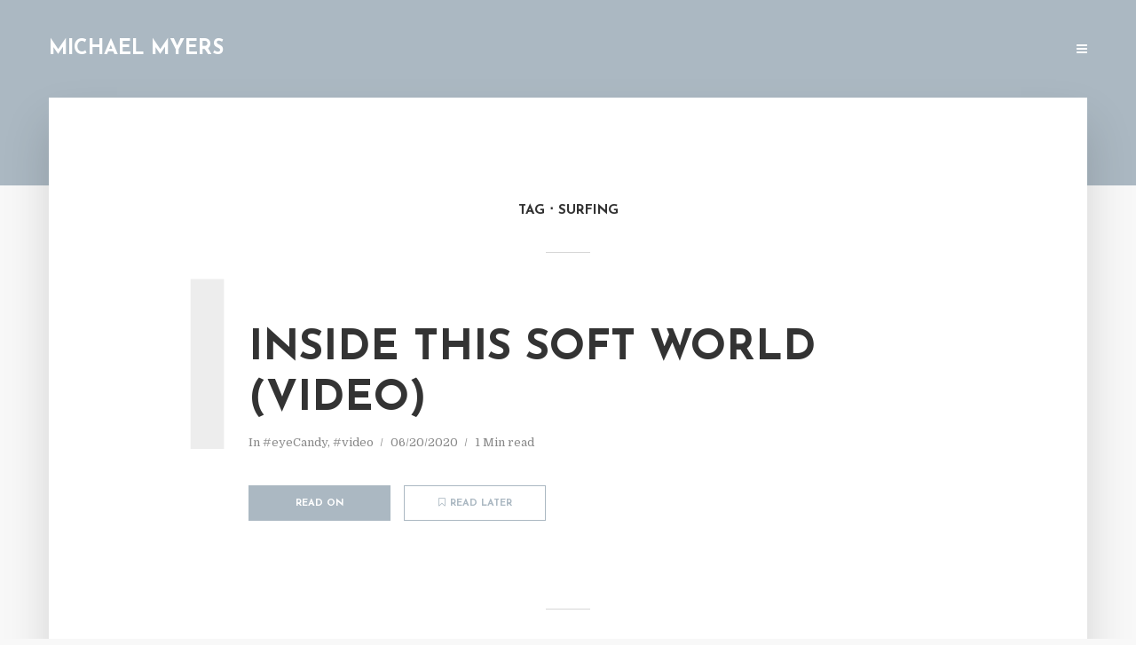

--- FILE ---
content_type: text/html; charset=UTF-8
request_url: https://www.cruc.es/tag/surfing/
body_size: 10670
content:
<!DOCTYPE html>
<html lang="en-US" class="no-js no-svg">
	<head>
		<meta charset="UTF-8">
		<meta name="viewport" content="width=device-width, initial-scale=1">
		<link rel="profile" href="http://gmpg.org/xfn/11">
		<title>surfing &#8211; Michael Myers</title>
<meta name='robots' content='max-image-preview:large' />
<link rel='dns-prefetch' href='//fonts.googleapis.com' />
<link rel="alternate" type="application/rss+xml" title="Michael Myers &raquo; Feed" href="https://www.cruc.es/feed/" />
<link rel="alternate" type="application/rss+xml" title="Michael Myers &raquo; Comments Feed" href="https://www.cruc.es/comments/feed/" />
<link rel="alternate" type="application/rss+xml" title="Michael Myers &raquo; surfing Tag Feed" href="https://www.cruc.es/tag/surfing/feed/" />
<style id='wp-img-auto-sizes-contain-inline-css' type='text/css'>
img:is([sizes=auto i],[sizes^="auto," i]){contain-intrinsic-size:3000px 1500px}
/*# sourceURL=wp-img-auto-sizes-contain-inline-css */
</style>
<style id='wp-emoji-styles-inline-css' type='text/css'>

	img.wp-smiley, img.emoji {
		display: inline !important;
		border: none !important;
		box-shadow: none !important;
		height: 1em !important;
		width: 1em !important;
		margin: 0 0.07em !important;
		vertical-align: -0.1em !important;
		background: none !important;
		padding: 0 !important;
	}
/*# sourceURL=wp-emoji-styles-inline-css */
</style>
<style id='wp-block-library-inline-css' type='text/css'>
:root{--wp-block-synced-color:#7a00df;--wp-block-synced-color--rgb:122,0,223;--wp-bound-block-color:var(--wp-block-synced-color);--wp-editor-canvas-background:#ddd;--wp-admin-theme-color:#007cba;--wp-admin-theme-color--rgb:0,124,186;--wp-admin-theme-color-darker-10:#006ba1;--wp-admin-theme-color-darker-10--rgb:0,107,160.5;--wp-admin-theme-color-darker-20:#005a87;--wp-admin-theme-color-darker-20--rgb:0,90,135;--wp-admin-border-width-focus:2px}@media (min-resolution:192dpi){:root{--wp-admin-border-width-focus:1.5px}}.wp-element-button{cursor:pointer}:root .has-very-light-gray-background-color{background-color:#eee}:root .has-very-dark-gray-background-color{background-color:#313131}:root .has-very-light-gray-color{color:#eee}:root .has-very-dark-gray-color{color:#313131}:root .has-vivid-green-cyan-to-vivid-cyan-blue-gradient-background{background:linear-gradient(135deg,#00d084,#0693e3)}:root .has-purple-crush-gradient-background{background:linear-gradient(135deg,#34e2e4,#4721fb 50%,#ab1dfe)}:root .has-hazy-dawn-gradient-background{background:linear-gradient(135deg,#faaca8,#dad0ec)}:root .has-subdued-olive-gradient-background{background:linear-gradient(135deg,#fafae1,#67a671)}:root .has-atomic-cream-gradient-background{background:linear-gradient(135deg,#fdd79a,#004a59)}:root .has-nightshade-gradient-background{background:linear-gradient(135deg,#330968,#31cdcf)}:root .has-midnight-gradient-background{background:linear-gradient(135deg,#020381,#2874fc)}:root{--wp--preset--font-size--normal:16px;--wp--preset--font-size--huge:42px}.has-regular-font-size{font-size:1em}.has-larger-font-size{font-size:2.625em}.has-normal-font-size{font-size:var(--wp--preset--font-size--normal)}.has-huge-font-size{font-size:var(--wp--preset--font-size--huge)}.has-text-align-center{text-align:center}.has-text-align-left{text-align:left}.has-text-align-right{text-align:right}.has-fit-text{white-space:nowrap!important}#end-resizable-editor-section{display:none}.aligncenter{clear:both}.items-justified-left{justify-content:flex-start}.items-justified-center{justify-content:center}.items-justified-right{justify-content:flex-end}.items-justified-space-between{justify-content:space-between}.screen-reader-text{border:0;clip-path:inset(50%);height:1px;margin:-1px;overflow:hidden;padding:0;position:absolute;width:1px;word-wrap:normal!important}.screen-reader-text:focus{background-color:#ddd;clip-path:none;color:#444;display:block;font-size:1em;height:auto;left:5px;line-height:normal;padding:15px 23px 14px;text-decoration:none;top:5px;width:auto;z-index:100000}html :where(.has-border-color){border-style:solid}html :where([style*=border-top-color]){border-top-style:solid}html :where([style*=border-right-color]){border-right-style:solid}html :where([style*=border-bottom-color]){border-bottom-style:solid}html :where([style*=border-left-color]){border-left-style:solid}html :where([style*=border-width]){border-style:solid}html :where([style*=border-top-width]){border-top-style:solid}html :where([style*=border-right-width]){border-right-style:solid}html :where([style*=border-bottom-width]){border-bottom-style:solid}html :where([style*=border-left-width]){border-left-style:solid}html :where(img[class*=wp-image-]){height:auto;max-width:100%}:where(figure){margin:0 0 1em}html :where(.is-position-sticky){--wp-admin--admin-bar--position-offset:var(--wp-admin--admin-bar--height,0px)}@media screen and (max-width:600px){html :where(.is-position-sticky){--wp-admin--admin-bar--position-offset:0px}}

/*# sourceURL=wp-block-library-inline-css */
</style><style id='global-styles-inline-css' type='text/css'>
:root{--wp--preset--aspect-ratio--square: 1;--wp--preset--aspect-ratio--4-3: 4/3;--wp--preset--aspect-ratio--3-4: 3/4;--wp--preset--aspect-ratio--3-2: 3/2;--wp--preset--aspect-ratio--2-3: 2/3;--wp--preset--aspect-ratio--16-9: 16/9;--wp--preset--aspect-ratio--9-16: 9/16;--wp--preset--color--black: #000000;--wp--preset--color--cyan-bluish-gray: #abb8c3;--wp--preset--color--white: #ffffff;--wp--preset--color--pale-pink: #f78da7;--wp--preset--color--vivid-red: #cf2e2e;--wp--preset--color--luminous-vivid-orange: #ff6900;--wp--preset--color--luminous-vivid-amber: #fcb900;--wp--preset--color--light-green-cyan: #7bdcb5;--wp--preset--color--vivid-green-cyan: #00d084;--wp--preset--color--pale-cyan-blue: #8ed1fc;--wp--preset--color--vivid-cyan-blue: #0693e3;--wp--preset--color--vivid-purple: #9b51e0;--wp--preset--gradient--vivid-cyan-blue-to-vivid-purple: linear-gradient(135deg,rgb(6,147,227) 0%,rgb(155,81,224) 100%);--wp--preset--gradient--light-green-cyan-to-vivid-green-cyan: linear-gradient(135deg,rgb(122,220,180) 0%,rgb(0,208,130) 100%);--wp--preset--gradient--luminous-vivid-amber-to-luminous-vivid-orange: linear-gradient(135deg,rgb(252,185,0) 0%,rgb(255,105,0) 100%);--wp--preset--gradient--luminous-vivid-orange-to-vivid-red: linear-gradient(135deg,rgb(255,105,0) 0%,rgb(207,46,46) 100%);--wp--preset--gradient--very-light-gray-to-cyan-bluish-gray: linear-gradient(135deg,rgb(238,238,238) 0%,rgb(169,184,195) 100%);--wp--preset--gradient--cool-to-warm-spectrum: linear-gradient(135deg,rgb(74,234,220) 0%,rgb(151,120,209) 20%,rgb(207,42,186) 40%,rgb(238,44,130) 60%,rgb(251,105,98) 80%,rgb(254,248,76) 100%);--wp--preset--gradient--blush-light-purple: linear-gradient(135deg,rgb(255,206,236) 0%,rgb(152,150,240) 100%);--wp--preset--gradient--blush-bordeaux: linear-gradient(135deg,rgb(254,205,165) 0%,rgb(254,45,45) 50%,rgb(107,0,62) 100%);--wp--preset--gradient--luminous-dusk: linear-gradient(135deg,rgb(255,203,112) 0%,rgb(199,81,192) 50%,rgb(65,88,208) 100%);--wp--preset--gradient--pale-ocean: linear-gradient(135deg,rgb(255,245,203) 0%,rgb(182,227,212) 50%,rgb(51,167,181) 100%);--wp--preset--gradient--electric-grass: linear-gradient(135deg,rgb(202,248,128) 0%,rgb(113,206,126) 100%);--wp--preset--gradient--midnight: linear-gradient(135deg,rgb(2,3,129) 0%,rgb(40,116,252) 100%);--wp--preset--font-size--small: 13px;--wp--preset--font-size--medium: 20px;--wp--preset--font-size--large: 36px;--wp--preset--font-size--x-large: 42px;--wp--preset--spacing--20: 0.44rem;--wp--preset--spacing--30: 0.67rem;--wp--preset--spacing--40: 1rem;--wp--preset--spacing--50: 1.5rem;--wp--preset--spacing--60: 2.25rem;--wp--preset--spacing--70: 3.38rem;--wp--preset--spacing--80: 5.06rem;--wp--preset--shadow--natural: 6px 6px 9px rgba(0, 0, 0, 0.2);--wp--preset--shadow--deep: 12px 12px 50px rgba(0, 0, 0, 0.4);--wp--preset--shadow--sharp: 6px 6px 0px rgba(0, 0, 0, 0.2);--wp--preset--shadow--outlined: 6px 6px 0px -3px rgb(255, 255, 255), 6px 6px rgb(0, 0, 0);--wp--preset--shadow--crisp: 6px 6px 0px rgb(0, 0, 0);}:where(.is-layout-flex){gap: 0.5em;}:where(.is-layout-grid){gap: 0.5em;}body .is-layout-flex{display: flex;}.is-layout-flex{flex-wrap: wrap;align-items: center;}.is-layout-flex > :is(*, div){margin: 0;}body .is-layout-grid{display: grid;}.is-layout-grid > :is(*, div){margin: 0;}:where(.wp-block-columns.is-layout-flex){gap: 2em;}:where(.wp-block-columns.is-layout-grid){gap: 2em;}:where(.wp-block-post-template.is-layout-flex){gap: 1.25em;}:where(.wp-block-post-template.is-layout-grid){gap: 1.25em;}.has-black-color{color: var(--wp--preset--color--black) !important;}.has-cyan-bluish-gray-color{color: var(--wp--preset--color--cyan-bluish-gray) !important;}.has-white-color{color: var(--wp--preset--color--white) !important;}.has-pale-pink-color{color: var(--wp--preset--color--pale-pink) !important;}.has-vivid-red-color{color: var(--wp--preset--color--vivid-red) !important;}.has-luminous-vivid-orange-color{color: var(--wp--preset--color--luminous-vivid-orange) !important;}.has-luminous-vivid-amber-color{color: var(--wp--preset--color--luminous-vivid-amber) !important;}.has-light-green-cyan-color{color: var(--wp--preset--color--light-green-cyan) !important;}.has-vivid-green-cyan-color{color: var(--wp--preset--color--vivid-green-cyan) !important;}.has-pale-cyan-blue-color{color: var(--wp--preset--color--pale-cyan-blue) !important;}.has-vivid-cyan-blue-color{color: var(--wp--preset--color--vivid-cyan-blue) !important;}.has-vivid-purple-color{color: var(--wp--preset--color--vivid-purple) !important;}.has-black-background-color{background-color: var(--wp--preset--color--black) !important;}.has-cyan-bluish-gray-background-color{background-color: var(--wp--preset--color--cyan-bluish-gray) !important;}.has-white-background-color{background-color: var(--wp--preset--color--white) !important;}.has-pale-pink-background-color{background-color: var(--wp--preset--color--pale-pink) !important;}.has-vivid-red-background-color{background-color: var(--wp--preset--color--vivid-red) !important;}.has-luminous-vivid-orange-background-color{background-color: var(--wp--preset--color--luminous-vivid-orange) !important;}.has-luminous-vivid-amber-background-color{background-color: var(--wp--preset--color--luminous-vivid-amber) !important;}.has-light-green-cyan-background-color{background-color: var(--wp--preset--color--light-green-cyan) !important;}.has-vivid-green-cyan-background-color{background-color: var(--wp--preset--color--vivid-green-cyan) !important;}.has-pale-cyan-blue-background-color{background-color: var(--wp--preset--color--pale-cyan-blue) !important;}.has-vivid-cyan-blue-background-color{background-color: var(--wp--preset--color--vivid-cyan-blue) !important;}.has-vivid-purple-background-color{background-color: var(--wp--preset--color--vivid-purple) !important;}.has-black-border-color{border-color: var(--wp--preset--color--black) !important;}.has-cyan-bluish-gray-border-color{border-color: var(--wp--preset--color--cyan-bluish-gray) !important;}.has-white-border-color{border-color: var(--wp--preset--color--white) !important;}.has-pale-pink-border-color{border-color: var(--wp--preset--color--pale-pink) !important;}.has-vivid-red-border-color{border-color: var(--wp--preset--color--vivid-red) !important;}.has-luminous-vivid-orange-border-color{border-color: var(--wp--preset--color--luminous-vivid-orange) !important;}.has-luminous-vivid-amber-border-color{border-color: var(--wp--preset--color--luminous-vivid-amber) !important;}.has-light-green-cyan-border-color{border-color: var(--wp--preset--color--light-green-cyan) !important;}.has-vivid-green-cyan-border-color{border-color: var(--wp--preset--color--vivid-green-cyan) !important;}.has-pale-cyan-blue-border-color{border-color: var(--wp--preset--color--pale-cyan-blue) !important;}.has-vivid-cyan-blue-border-color{border-color: var(--wp--preset--color--vivid-cyan-blue) !important;}.has-vivid-purple-border-color{border-color: var(--wp--preset--color--vivid-purple) !important;}.has-vivid-cyan-blue-to-vivid-purple-gradient-background{background: var(--wp--preset--gradient--vivid-cyan-blue-to-vivid-purple) !important;}.has-light-green-cyan-to-vivid-green-cyan-gradient-background{background: var(--wp--preset--gradient--light-green-cyan-to-vivid-green-cyan) !important;}.has-luminous-vivid-amber-to-luminous-vivid-orange-gradient-background{background: var(--wp--preset--gradient--luminous-vivid-amber-to-luminous-vivid-orange) !important;}.has-luminous-vivid-orange-to-vivid-red-gradient-background{background: var(--wp--preset--gradient--luminous-vivid-orange-to-vivid-red) !important;}.has-very-light-gray-to-cyan-bluish-gray-gradient-background{background: var(--wp--preset--gradient--very-light-gray-to-cyan-bluish-gray) !important;}.has-cool-to-warm-spectrum-gradient-background{background: var(--wp--preset--gradient--cool-to-warm-spectrum) !important;}.has-blush-light-purple-gradient-background{background: var(--wp--preset--gradient--blush-light-purple) !important;}.has-blush-bordeaux-gradient-background{background: var(--wp--preset--gradient--blush-bordeaux) !important;}.has-luminous-dusk-gradient-background{background: var(--wp--preset--gradient--luminous-dusk) !important;}.has-pale-ocean-gradient-background{background: var(--wp--preset--gradient--pale-ocean) !important;}.has-electric-grass-gradient-background{background: var(--wp--preset--gradient--electric-grass) !important;}.has-midnight-gradient-background{background: var(--wp--preset--gradient--midnight) !important;}.has-small-font-size{font-size: var(--wp--preset--font-size--small) !important;}.has-medium-font-size{font-size: var(--wp--preset--font-size--medium) !important;}.has-large-font-size{font-size: var(--wp--preset--font-size--large) !important;}.has-x-large-font-size{font-size: var(--wp--preset--font-size--x-large) !important;}
/*# sourceURL=global-styles-inline-css */
</style>

<style id='classic-theme-styles-inline-css' type='text/css'>
/*! This file is auto-generated */
.wp-block-button__link{color:#fff;background-color:#32373c;border-radius:9999px;box-shadow:none;text-decoration:none;padding:calc(.667em + 2px) calc(1.333em + 2px);font-size:1.125em}.wp-block-file__button{background:#32373c;color:#fff;text-decoration:none}
/*# sourceURL=/wp-includes/css/classic-themes.min.css */
</style>
<link rel='stylesheet' id='typology-fonts-css' href='https://fonts.googleapis.com/css?family=Domine%3A400%7CJosefin+Sans%3A400%2C700&#038;subset=latin%2Clatin-ext&#038;ver=1.2' type='text/css' media='all' />
<link rel='stylesheet' id='typology-main-css' href='https://www.cruc.es/wp-content/themes/typology/assets/css/min.css?ver=1.2' type='text/css' media='all' />
<style id='typology-main-inline-css' type='text/css'>
body,blockquote:before, q:before{font-family: 'Domine';font-weight: 400;}body,.typology-action-button .sub-menu{color:#444444;}body{background:#f8f8f8;font-size: 1.6em;}.typology-fake-bg{background:#f8f8f8;}.typology-sidebar,.typology-section{background:#ffffff;}h1, h2, h3, h4, h5, h6,.h1, .h2, .h3, .h4, .h5, .h6,.submit,.mks_read_more a,input[type="submit"],a.mks_button,.cover-letter,.post-letter,.woocommerce nav.woocommerce-pagination ul li span,.woocommerce nav.woocommerce-pagination ul li a,.woocommerce div.product .woocommerce-tabs ul.tabs li,.typology-pagination a,.typology-pagination span,.comment-author .fn,.post-date-month,.typology-button-social,.mks_autor_link_wrap a,.entry-pre-title,.typology-button,button{font-family: 'Josefin Sans';font-weight: 700;}.typology-header .typology-nav{font-family: 'Josefin Sans';font-weight: 700;}.typology-cover .entry-title,.typology-cover h1 { font-size: 6.4rem;}h1, .h1 {font-size: 4.8rem;}h2, .h2 {font-size: 3.5rem;}h3, .h3 {font-size: 2.8rem;}h4, .h4 {font-size: 2.3rem;}h5, .h5,.typology-layout-c.post-image-on .entry-title {font-size: 1.8rem;}h6, .h6 {font-size: 1.5rem;}.widget{font-size: 1.4rem;}.typology-header .typology-nav a{font-size: 1.1rem;}.typology-layout-b .post-date-hidden,.meta-item{font-size: 1.3rem;}.post-letter {font-size: 26rem;}.cover-letter {font-size: 60rem;}h1, h2, h3, h4, h5, h6,.h1, .h2, .h3, .h4, .h5, .h6,h1 a,h2 a,h3 a,h4 a,h5 a,h6 a,.post-date-month{color:#333333;}.typology-single-sticky a{color:#444444;}.entry-title a:hover,.typology-single-sticky a:hover{color:#abb8c2;}.bypostauthor .comment-author:before,#cancel-comment-reply-link:after{background:#abb8c2;}a,.widget .textwidget a,.typology-layout-b .post-date-hidden{color: #abb8c2;}.typology-header{height:110px;}.typology-header-sticky-on .typology-header{background:#abb8c2;}.site-title a,.typology-site-description{color: #ffffff;}.typology-header .typology-nav,.typology-header .typology-nav > li > a{color: #ffffff;}.typology-header .typology-nav .sub-menu a{ color:#444444;}.typology-header .typology-nav .sub-menu a:hover{color: #abb8c2;}.typology-action-button .sub-menu ul a:before{background: #abb8c2;}.sub-menu .current-menu-item a{color:#abb8c2;}.dot,.typology-header .typology-nav .sub-menu{background:#ffffff;}.typology-header .typology-main-navigation .sub-menu .current-menu-ancestor > a,.typology-header .typology-main-navigation .sub-menu .current-menu-item > a{color: #abb8c2;}.typology-header-wide .slot-l{left: 35px;}.typology-header-wide .slot-r{right: 20px;}.meta-item,.meta-item span,.meta-item a,.comment-metadata a{color: #888888;}.comment-meta .url,.meta-item a:hover{color:#333333;}.typology-post:after,.section-title:after,.typology-pagination:before{background:rgba(51,51,51,0.2);}.typology-layout-b .post-date-day,.typology-outline-nav li a:hover,.style-timeline .post-date-day{color:#abb8c2;}.typology-layout-b .post-date:after,blockquote:before,q:before{background:#abb8c2;}.typology-sticky-c,.typology-sticky-to-top span,.sticky-author-date{color: #888888;}.typology-outline-nav li a{color: #444444;}.typology-post.typology-layout-b:before{background:rgba(68,68,68,0.1);}.submit,.mks_read_more a,input[type="submit"],a.mks_button,.typology-button,.submit,.typology-button-social,.widget .mks_autor_link_wrap a,.widget .mks_read_more a,button{color:#ffffff;background: #abb8c2;border:1px solid #abb8c2;}.button-invert{color:#abb8c2;background:transparent;}.widget .mks_autor_link_wrap a:hover,.widget .mks_read_more a:hover{color:#ffffff;}.typology-cover{min-height: 240px;}.typology-cover-empty{height:209px;min-height:209px;}.typology-fake-bg .typology-section:first-child {top: -99px;}.typology-flat .typology-cover-empty{height:110px;}.typology-flat .typology-cover{min-height:110px;}.typology-cover-empty,.typology-cover-item,.typology-header-sticky{background:#abb8c2;}.typology-cover-overlay:after{background: rgba(171,184,194,0.6);}.typology-sidebar-header{background:#abb8c2;}.typology-cover,.typology-cover .entry-title,.typology-cover .entry-title a,.typology-cover .meta-item,.typology-cover .meta-item span,.typology-cover .meta-item a,.typology-cover h1,.typology-cover h2,.typology-cover h3{color: #ffffff;}.typology-cover .typology-button{color: #abb8c2;background:#ffffff;border:1px solid #ffffff;}.typology-cover .button-invert{color: #ffffff;background: transparent;}.typology-cover-slider .owl-dots .owl-dot span{background:#ffffff;}.typology-outline-nav li:before,.widget ul li:before{background:#abb8c2;}.widget a{color:#444444;}.widget a:hover,.widget_calendar table tbody td a,.entry-tags a:hover{color:#abb8c2;}.widget_calendar table tbody td a:hover,.widget table td,.entry-tags a{color:#444444;}.widget table,.widget table td,.widget_calendar table thead th,table,td, th{border-color: rgba(68,68,68,0.3);}.widget ul li,.widget .recentcomments{color:#444444;}.widget .post-date{color:#888888;}#today{background:rgba(68,68,68,0.1);}.typology-pagination .current, .typology-pagination .infinite-scroll a, .typology-pagination .load-more a, .typology-pagination .nav-links .next, .typology-pagination .nav-links .prev, .typology-pagination .next a, .typology-pagination .prev a{color: #ffffff;background:#333333;}.typology-pagination a, .typology-pagination span{color: #333333;border:1px solid #333333;}.typology-footer{background:#f8f8f8;color:#aaaaaa;}.typology-footer h1,.typology-footer h2,.typology-footer h3,.typology-footer h4,.typology-footer h5,.typology-footer h6,.typology-footer .post-date-month{color:#aaaaaa;}.typology-count{background: #abb8c2;}.typology-footer a, .typology-footer .widget .textwidget a{color: #888888;}input[type="text"], input[type="email"], input[type="url"], input[type="tel"], input[type="number"], input[type="date"], input[type="password"], textarea, select{border-color:rgba(68,68,68,0.2);}blockquote:after, blockquote:before, q:after, q:before{-webkit-box-shadow: 0 0 0 10px #ffffff;box-shadow: 0 0 0 10px #ffffff;}body.wp-editor{background:#ffffff;}.site-title{text-transform: uppercase;}.typology-site-description{text-transform: none;}.typology-nav{text-transform: uppercase;}h1, h2, h3, h4, h5, h6{text-transform: uppercase;}.section-title{text-transform: uppercase;}.widget-title{text-transform: uppercase;}.meta-item{text-transform: none;}.typology-button{text-transform: uppercase;}.submit,.mks_read_more a,input[type="submit"],a.mks_button,.typology-button,.widget .mks_autor_link_wrap a,.widget .mks_read_more a,button,.typology-button-social{text-transform: uppercase;}
/*# sourceURL=typology-main-inline-css */
</style>
<script type="text/javascript" src="https://www.cruc.es/wp-includes/js/jquery/jquery.min.js?ver=3.7.1" id="jquery-core-js"></script>
<script type="text/javascript" src="https://www.cruc.es/wp-includes/js/jquery/jquery-migrate.min.js?ver=3.4.1" id="jquery-migrate-js"></script>
<link rel="https://api.w.org/" href="https://www.cruc.es/wp-json/" /><link rel="alternate" title="JSON" type="application/json" href="https://www.cruc.es/wp-json/wp/v2/tags/489" /><link rel="EditURI" type="application/rsd+xml" title="RSD" href="https://www.cruc.es/xmlrpc.php?rsd" />
<meta name="generator" content="WordPress 6.9" />
<link rel="icon" href="https://www.cruc.es/cruc.es/images/2017/08/cropped-me-32x32.jpg" sizes="32x32" />
<link rel="icon" href="https://www.cruc.es/cruc.es/images/2017/08/cropped-me-192x192.jpg" sizes="192x192" />
<link rel="apple-touch-icon" href="https://www.cruc.es/cruc.es/images/2017/08/cropped-me-180x180.jpg" />
<meta name="msapplication-TileImage" content="https://www.cruc.es/cruc.es/images/2017/08/cropped-me-270x270.jpg" />
	</head>

	<body class="archive tag tag-surfing tag-489 wp-theme-typology">

		<header id="typology-header" class="typology-header">
			<div class="container">
					<div class="slot-l">
	<div class="typology-site-branding">
	
	<span class="site-title h4"><a href="https://www.cruc.es/" rel="home">Michael Myers</a></span>	
</div>
	
</div>

<div class="slot-r">
			
	<ul class="typology-nav ">
	<li class="typology-action-button">
		<span class="typology-action-sidebar">
			<i class="fa fa-bars"></i>
		</span>
	</li>
</ul></div>			</div>
		</header>
<div id="typology-cover" class="typology-cover typology-cover-empty">
	</div>

<div class="typology-fake-bg">
	<div class="typology-section">
		
								<div class="section-head"><h1 class="section-title h6"><span class="typology-archive-title">Tag</span>surfing</h1></div>				
		
		
			<div class="section-content section-content-a">

				<div class="typology-posts">

											<article class="typology-post typology-layout-a post-21124 post type-post status-publish format-standard has-post-thumbnail hentry category-eyecandy category-video tag-ocean tag-surf tag-surfer tag-surfing">

    <header class="entry-header">
        <h2 class="entry-title h1"><a href="https://www.cruc.es/inside-this-soft-world-video/">Inside this soft world (video)</a></h2>         
            <div class="entry-meta"><div class="meta-item meta-category">In <a href="https://www.cruc.es/category/eyecandy/" rel="category tag">#eyeCandy</a>, <a href="https://www.cruc.es/category/video/" rel="category tag">#video</a></div><div class="meta-item meta-date"><span class="updated">06/20/2020</span></div><div class="meta-item meta-rtime">1 Min read</div></div>
                            <div class="post-letter">I</div>
            </header>

    <div class="entry-content">
        
                                </div>
    
          
        <div class="entry-footer">
            <a href="https://www.cruc.es/inside-this-soft-world-video/" class="typology-button">Read on</a><a href="javascript:void(0);" class="typology-button button-invert typology-rl pocket" data-url="https://getpocket.com/edit?url=https%3A%2F%2Fwww.cruc.es%2Finside-this-soft-world-video%2F"><i class="fa fa-bookmark-o"></i>Read later</a>        </div>
    
</article>											<article class="typology-post typology-layout-a post-20957 post type-post status-publish format-standard has-post-thumbnail hentry category-video tag-surfing">

    <header class="entry-header">
        <h2 class="entry-title h1"><a href="https://www.cruc.es/how-to-learn-to-surf-video/">How to Learn to Surf (video)</a></h2>         
            <div class="entry-meta"><div class="meta-item meta-category">In <a href="https://www.cruc.es/category/video/" rel="category tag">#video</a></div><div class="meta-item meta-date"><span class="updated">01/25/2020</span></div><div class="meta-item meta-rtime">1 Min read</div></div>
                            <div class="post-letter">H</div>
            </header>

    <div class="entry-content">
        
                                </div>
    
          
        <div class="entry-footer">
            <a href="https://www.cruc.es/how-to-learn-to-surf-video/" class="typology-button">Read on</a><a href="javascript:void(0);" class="typology-button button-invert typology-rl pocket" data-url="https://getpocket.com/edit?url=https%3A%2F%2Fwww.cruc.es%2Fhow-to-learn-to-surf-video%2F"><i class="fa fa-bookmark-o"></i>Read later</a>        </div>
    
</article>											<article class="typology-post typology-layout-a post-20946 post type-post status-publish format-standard has-post-thumbnail hentry category-video tag-surfing">

    <header class="entry-header">
        <h2 class="entry-title h1"><a href="https://www.cruc.es/yeti-and-howler-brothers-presents-one-day-at-home-video/">YETI and Howler Brothers Presents: One Day at Home (video)</a></h2>         
            <div class="entry-meta"><div class="meta-item meta-category">In <a href="https://www.cruc.es/category/video/" rel="category tag">#video</a></div><div class="meta-item meta-date"><span class="updated">01/12/2020</span></div><div class="meta-item meta-rtime">1 Min read</div></div>
                            <div class="post-letter">Y</div>
            </header>

    <div class="entry-content">
        
                                </div>
    
          
        <div class="entry-footer">
            <a href="https://www.cruc.es/yeti-and-howler-brothers-presents-one-day-at-home-video/" class="typology-button">Read on</a><a href="javascript:void(0);" class="typology-button button-invert typology-rl pocket" data-url="https://getpocket.com/edit?url=https%3A%2F%2Fwww.cruc.es%2Fyeti-and-howler-brothers-presents-one-day-at-home-video%2F"><i class="fa fa-bookmark-o"></i>Read later</a>        </div>
    
</article>											<article class="typology-post typology-layout-a post-20773 post type-post status-publish format-standard has-post-thumbnail hentry category-product category-video tag-surfing tag-vissla">

    <header class="entry-header">
        <h2 class="entry-title h1"><a href="https://www.cruc.es/the-rising-seas-wetsuit-video/">The Rising Seas Wetsuit (video)</a></h2>         
            <div class="entry-meta"><div class="meta-item meta-category">In <a href="https://www.cruc.es/category/product/" rel="category tag">#product</a>, <a href="https://www.cruc.es/category/video/" rel="category tag">#video</a></div><div class="meta-item meta-date"><span class="updated">10/18/2019</span></div><div class="meta-item meta-rtime">1 Min read</div></div>
                            <div class="post-letter">T</div>
            </header>

    <div class="entry-content">
        
                    <p>This is a fascinating product from @vissla and @surfirder that sadly makes complete sense. As the ocean becomes more polluted, those of us that love SCUBA, surfing, etc will need to protect ourselves. Surfing particularly is known for some pretty serious illnesses depending on where you surf.Â  Obviously, it&#8217;s not just the ocean. In Colorado we&#8217;ve seen the rise of the &#8220;blue...</p>
            </div>
    
          
        <div class="entry-footer">
            <a href="https://www.cruc.es/the-rising-seas-wetsuit-video/" class="typology-button">Read on</a><a href="javascript:void(0);" class="typology-button button-invert typology-rl pocket" data-url="https://getpocket.com/edit?url=https%3A%2F%2Fwww.cruc.es%2Fthe-rising-seas-wetsuit-video%2F"><i class="fa fa-bookmark-o"></i>Read later</a>        </div>
    
</article>											<article class="typology-post typology-layout-a post-4148 post type-post status-publish format-standard hentry category-video tag-green tag-surfboards tag-surfing">

    <header class="entry-header">
        <h2 class="entry-title h1"><a href="https://www.cruc.es/green-foam-is-good-for-you/">Green Foam is good for you!</a></h2>         
            <div class="entry-meta"><div class="meta-item meta-category">In <a href="https://www.cruc.es/category/video/" rel="category tag">#video</a></div><div class="meta-item meta-date"><span class="updated">05/26/2010</span></div><div class="meta-item meta-rtime">1 Min read</div></div>
                            <div class="post-letter">G</div>
            </header>

    <div class="entry-content">
        
                    <p>Green Foam is a business a that creates and recycles surfboard cores. The dirty not-so-secret of the surfing industry for years was that in order to create the cores for surfboards required the use of noxious/pollutant materials. When Clark Foam shut down in 2005 after being in business since 1961, it left a huge void with many surfers running around buying boards (and blanks) trying to stock up...</p>
            </div>
    
          
        <div class="entry-footer">
            <a href="https://www.cruc.es/green-foam-is-good-for-you/" class="typology-button">Read on</a><a href="javascript:void(0);" class="typology-button button-invert typology-rl pocket" data-url="https://getpocket.com/edit?url=https%3A%2F%2Fwww.cruc.es%2Fgreen-foam-is-good-for-you%2F"><i class="fa fa-bookmark-o"></i>Read later</a>        </div>
    
</article>											<article class="typology-post typology-layout-a post-1226 post type-post status-publish format-standard hentry category-brand category-interview tag-louie-martin tag-maui tag-maui-built tag-surfing tag-tropix-surfboards">

    <header class="entry-header">
        <h2 class="entry-title h1"><a href="https://www.cruc.es/this-aint-the-mainland/">This Ain&#8217;t the Mainland</a></h2>         
            <div class="entry-meta"><div class="meta-item meta-category">In <a href="https://www.cruc.es/category/brand/" rel="category tag">#brand</a>, <a href="https://www.cruc.es/category/interview/" rel="category tag">#interview</a></div><div class="meta-item meta-date"><span class="updated">04/15/2009</span></div><div class="meta-item meta-rtime">5 Min read</div></div>
                            <div class="post-letter">T</div>
            </header>

    <div class="entry-content">
        
                    <p>I called Maui Hawaii yesterday in the hopes that I&#8217;d be able to talk to Louie Martin, founder of Tropix Surfboards and the Maui Built brand. After speaking with a couple of people at Tropix Central, I finally got him on the phone. I asked him if I could interview him for my blog and he told me he wasn&#8217;t interested. I had 15 questions and have been looking forward to speaking with him...</p>
            </div>
    
          
        <div class="entry-footer">
            <a href="https://www.cruc.es/this-aint-the-mainland/" class="typology-button">Read on</a><a href="javascript:void(0);" class="typology-button button-invert typology-rl pocket" data-url="https://getpocket.com/edit?url=https%3A%2F%2Fwww.cruc.es%2Fthis-aint-the-mainland%2F"><i class="fa fa-bookmark-o"></i>Read later</a>        </div>
    
</article>											<article class="typology-post typology-layout-a post-696 post type-post status-publish format-standard hentry category-misc tag-malcom-gladwell tag-surfing">

    <header class="entry-header">
        <h2 class="entry-title h1"><a href="https://www.cruc.es/surfing-with-malcom-gladwell/">Surfing with Malcom Gladwell</a></h2>         
            <div class="entry-meta"><div class="meta-item meta-category">In <a href="https://www.cruc.es/category/misc/" rel="category tag">#misc</a></div><div class="meta-item meta-date"><span class="updated">01/09/2009</span></div><div class="meta-item meta-rtime">3 Min read</div></div>
                            <div class="post-letter">S</div>
            </header>

    <div class="entry-content">
        
                    <p>This is my first &#8220;book report&#8221; and the standard spoiler alert is in full effect. I recently read Maclom Gladwell&#8217;s book Outliers and wanted to talk about it. To start, it was a great book. For those of you that are not familiar with the writings of Malcom Gladwell, he has written two other books of note; The Tipping Point and Blink, which I highly recommend. Gladwell has a way...</p>
            </div>
    
          
        <div class="entry-footer">
            <a href="https://www.cruc.es/surfing-with-malcom-gladwell/" class="typology-button">Read on</a><a href="javascript:void(0);" class="typology-button button-invert typology-rl pocket" data-url="https://getpocket.com/edit?url=https%3A%2F%2Fwww.cruc.es%2Fsurfing-with-malcom-gladwell%2F"><i class="fa fa-bookmark-o"></i>Read later</a>        </div>
    
</article>											<article class="typology-post typology-layout-a post-48 post type-post status-publish format-standard has-post-thumbnail hentry category-misc category-video tag-japanese-script tag-surfing">

    <header class="entry-header">
        <h2 class="entry-title h1"><a href="https://www.cruc.es/surfing-with-my-eyes-open/">Surfing with My Eyes Open</a></h2>         
            <div class="entry-meta"><div class="meta-item meta-category">In <a href="https://www.cruc.es/category/misc/" rel="category tag">#misc</a>, <a href="https://www.cruc.es/category/video/" rel="category tag">#video</a></div><div class="meta-item meta-date"><span class="updated">04/06/2008</span></div><div class="meta-item meta-rtime">2 Min read</div></div>
                            <div class="post-letter">S</div>
            </header>

    <div class="entry-content">
        
                    <p>When I surf the Internet, I search using Google or Ask&#8217;s images tab. I have found that by looking at the &#8220;raw materials&#8221; that make up a site, I can get a better sense of the site&#8217;s quality. The other thing that is brought to light by this is the fact that I don&#8217;t like to read on the Internet unless I have come to a destination deep in the site. I talk about...</p>
            </div>
    
          
        <div class="entry-footer">
            <a href="https://www.cruc.es/surfing-with-my-eyes-open/" class="typology-button">Read on</a><a href="javascript:void(0);" class="typology-button button-invert typology-rl pocket" data-url="https://getpocket.com/edit?url=https%3A%2F%2Fwww.cruc.es%2Fsurfing-with-my-eyes-open%2F"><i class="fa fa-bookmark-o"></i>Read later</a>        </div>
    
</article>					
				</div>
			
				
			</div>

		
	</div>


			<footer id="typology-footer" class="typology-footer">

				<div class="container">
											<div class="col-lg-4"></div>
					
											<div class="col-lg-4"><div id="archives-10" class="widget clearfix widget_archive"><h4 class="widget-title h5">Past Posts</h4>		<label class="screen-reader-text" for="archives-dropdown-10">Past Posts</label>
		<select id="archives-dropdown-10" name="archive-dropdown">
			
			<option value="">Select Month</option>
				<option value='https://www.cruc.es/2023/01/'> January 2023 </option>
	<option value='https://www.cruc.es/2022/11/'> November 2022 </option>
	<option value='https://www.cruc.es/2022/10/'> October 2022 </option>
	<option value='https://www.cruc.es/2022/08/'> August 2022 </option>
	<option value='https://www.cruc.es/2022/03/'> March 2022 </option>
	<option value='https://www.cruc.es/2022/01/'> January 2022 </option>
	<option value='https://www.cruc.es/2021/11/'> November 2021 </option>
	<option value='https://www.cruc.es/2021/08/'> August 2021 </option>
	<option value='https://www.cruc.es/2021/07/'> July 2021 </option>
	<option value='https://www.cruc.es/2021/06/'> June 2021 </option>
	<option value='https://www.cruc.es/2021/05/'> May 2021 </option>
	<option value='https://www.cruc.es/2021/04/'> April 2021 </option>
	<option value='https://www.cruc.es/2021/03/'> March 2021 </option>
	<option value='https://www.cruc.es/2021/02/'> February 2021 </option>
	<option value='https://www.cruc.es/2021/01/'> January 2021 </option>
	<option value='https://www.cruc.es/2020/12/'> December 2020 </option>
	<option value='https://www.cruc.es/2020/11/'> November 2020 </option>
	<option value='https://www.cruc.es/2020/10/'> October 2020 </option>
	<option value='https://www.cruc.es/2020/09/'> September 2020 </option>
	<option value='https://www.cruc.es/2020/08/'> August 2020 </option>
	<option value='https://www.cruc.es/2020/07/'> July 2020 </option>
	<option value='https://www.cruc.es/2020/06/'> June 2020 </option>
	<option value='https://www.cruc.es/2020/05/'> May 2020 </option>
	<option value='https://www.cruc.es/2020/04/'> April 2020 </option>
	<option value='https://www.cruc.es/2020/03/'> March 2020 </option>
	<option value='https://www.cruc.es/2020/02/'> February 2020 </option>
	<option value='https://www.cruc.es/2020/01/'> January 2020 </option>
	<option value='https://www.cruc.es/2019/12/'> December 2019 </option>
	<option value='https://www.cruc.es/2019/11/'> November 2019 </option>
	<option value='https://www.cruc.es/2019/10/'> October 2019 </option>
	<option value='https://www.cruc.es/2019/09/'> September 2019 </option>
	<option value='https://www.cruc.es/2019/06/'> June 2019 </option>
	<option value='https://www.cruc.es/2019/05/'> May 2019 </option>
	<option value='https://www.cruc.es/2019/02/'> February 2019 </option>
	<option value='https://www.cruc.es/2019/01/'> January 2019 </option>
	<option value='https://www.cruc.es/2018/12/'> December 2018 </option>
	<option value='https://www.cruc.es/2018/11/'> November 2018 </option>
	<option value='https://www.cruc.es/2018/10/'> October 2018 </option>
	<option value='https://www.cruc.es/2018/09/'> September 2018 </option>
	<option value='https://www.cruc.es/2018/06/'> June 2018 </option>
	<option value='https://www.cruc.es/2018/05/'> May 2018 </option>
	<option value='https://www.cruc.es/2018/04/'> April 2018 </option>
	<option value='https://www.cruc.es/2018/03/'> March 2018 </option>
	<option value='https://www.cruc.es/2018/01/'> January 2018 </option>
	<option value='https://www.cruc.es/2017/12/'> December 2017 </option>
	<option value='https://www.cruc.es/2017/11/'> November 2017 </option>
	<option value='https://www.cruc.es/2017/10/'> October 2017 </option>
	<option value='https://www.cruc.es/2017/09/'> September 2017 </option>
	<option value='https://www.cruc.es/2017/08/'> August 2017 </option>
	<option value='https://www.cruc.es/2017/05/'> May 2017 </option>
	<option value='https://www.cruc.es/2017/01/'> January 2017 </option>
	<option value='https://www.cruc.es/2016/12/'> December 2016 </option>
	<option value='https://www.cruc.es/2016/11/'> November 2016 </option>
	<option value='https://www.cruc.es/2016/10/'> October 2016 </option>
	<option value='https://www.cruc.es/2016/09/'> September 2016 </option>
	<option value='https://www.cruc.es/2016/08/'> August 2016 </option>
	<option value='https://www.cruc.es/2016/06/'> June 2016 </option>
	<option value='https://www.cruc.es/2015/12/'> December 2015 </option>
	<option value='https://www.cruc.es/2015/11/'> November 2015 </option>
	<option value='https://www.cruc.es/2015/10/'> October 2015 </option>
	<option value='https://www.cruc.es/2015/09/'> September 2015 </option>
	<option value='https://www.cruc.es/2015/08/'> August 2015 </option>
	<option value='https://www.cruc.es/2015/07/'> July 2015 </option>
	<option value='https://www.cruc.es/2015/06/'> June 2015 </option>
	<option value='https://www.cruc.es/2015/05/'> May 2015 </option>
	<option value='https://www.cruc.es/2015/04/'> April 2015 </option>
	<option value='https://www.cruc.es/2015/03/'> March 2015 </option>
	<option value='https://www.cruc.es/2015/02/'> February 2015 </option>
	<option value='https://www.cruc.es/2015/01/'> January 2015 </option>
	<option value='https://www.cruc.es/2014/12/'> December 2014 </option>
	<option value='https://www.cruc.es/2014/11/'> November 2014 </option>
	<option value='https://www.cruc.es/2014/10/'> October 2014 </option>
	<option value='https://www.cruc.es/2014/09/'> September 2014 </option>
	<option value='https://www.cruc.es/2014/08/'> August 2014 </option>
	<option value='https://www.cruc.es/2014/07/'> July 2014 </option>
	<option value='https://www.cruc.es/2014/06/'> June 2014 </option>
	<option value='https://www.cruc.es/2014/05/'> May 2014 </option>
	<option value='https://www.cruc.es/2014/04/'> April 2014 </option>
	<option value='https://www.cruc.es/2014/03/'> March 2014 </option>
	<option value='https://www.cruc.es/2014/02/'> February 2014 </option>
	<option value='https://www.cruc.es/2014/01/'> January 2014 </option>
	<option value='https://www.cruc.es/2013/12/'> December 2013 </option>
	<option value='https://www.cruc.es/2013/11/'> November 2013 </option>
	<option value='https://www.cruc.es/2013/10/'> October 2013 </option>
	<option value='https://www.cruc.es/2013/09/'> September 2013 </option>
	<option value='https://www.cruc.es/2013/08/'> August 2013 </option>
	<option value='https://www.cruc.es/2013/07/'> July 2013 </option>
	<option value='https://www.cruc.es/2013/06/'> June 2013 </option>
	<option value='https://www.cruc.es/2013/05/'> May 2013 </option>
	<option value='https://www.cruc.es/2013/04/'> April 2013 </option>
	<option value='https://www.cruc.es/2013/03/'> March 2013 </option>
	<option value='https://www.cruc.es/2013/02/'> February 2013 </option>
	<option value='https://www.cruc.es/2013/01/'> January 2013 </option>
	<option value='https://www.cruc.es/2012/12/'> December 2012 </option>
	<option value='https://www.cruc.es/2012/11/'> November 2012 </option>
	<option value='https://www.cruc.es/2012/10/'> October 2012 </option>
	<option value='https://www.cruc.es/2012/09/'> September 2012 </option>
	<option value='https://www.cruc.es/2012/08/'> August 2012 </option>
	<option value='https://www.cruc.es/2012/07/'> July 2012 </option>
	<option value='https://www.cruc.es/2012/06/'> June 2012 </option>
	<option value='https://www.cruc.es/2012/05/'> May 2012 </option>
	<option value='https://www.cruc.es/2012/04/'> April 2012 </option>
	<option value='https://www.cruc.es/2012/03/'> March 2012 </option>
	<option value='https://www.cruc.es/2012/02/'> February 2012 </option>
	<option value='https://www.cruc.es/2012/01/'> January 2012 </option>
	<option value='https://www.cruc.es/2011/12/'> December 2011 </option>
	<option value='https://www.cruc.es/2011/11/'> November 2011 </option>
	<option value='https://www.cruc.es/2011/10/'> October 2011 </option>
	<option value='https://www.cruc.es/2011/09/'> September 2011 </option>
	<option value='https://www.cruc.es/2011/08/'> August 2011 </option>
	<option value='https://www.cruc.es/2011/07/'> July 2011 </option>
	<option value='https://www.cruc.es/2011/06/'> June 2011 </option>
	<option value='https://www.cruc.es/2011/05/'> May 2011 </option>
	<option value='https://www.cruc.es/2011/04/'> April 2011 </option>
	<option value='https://www.cruc.es/2011/03/'> March 2011 </option>
	<option value='https://www.cruc.es/2011/02/'> February 2011 </option>
	<option value='https://www.cruc.es/2011/01/'> January 2011 </option>
	<option value='https://www.cruc.es/2010/12/'> December 2010 </option>
	<option value='https://www.cruc.es/2010/11/'> November 2010 </option>
	<option value='https://www.cruc.es/2010/10/'> October 2010 </option>
	<option value='https://www.cruc.es/2010/09/'> September 2010 </option>
	<option value='https://www.cruc.es/2010/08/'> August 2010 </option>
	<option value='https://www.cruc.es/2010/07/'> July 2010 </option>
	<option value='https://www.cruc.es/2010/06/'> June 2010 </option>
	<option value='https://www.cruc.es/2010/05/'> May 2010 </option>
	<option value='https://www.cruc.es/2010/04/'> April 2010 </option>
	<option value='https://www.cruc.es/2010/03/'> March 2010 </option>
	<option value='https://www.cruc.es/2010/02/'> February 2010 </option>
	<option value='https://www.cruc.es/2010/01/'> January 2010 </option>
	<option value='https://www.cruc.es/2009/12/'> December 2009 </option>
	<option value='https://www.cruc.es/2009/11/'> November 2009 </option>
	<option value='https://www.cruc.es/2009/10/'> October 2009 </option>
	<option value='https://www.cruc.es/2009/09/'> September 2009 </option>
	<option value='https://www.cruc.es/2009/08/'> August 2009 </option>
	<option value='https://www.cruc.es/2009/07/'> July 2009 </option>
	<option value='https://www.cruc.es/2009/06/'> June 2009 </option>
	<option value='https://www.cruc.es/2009/05/'> May 2009 </option>
	<option value='https://www.cruc.es/2009/04/'> April 2009 </option>
	<option value='https://www.cruc.es/2009/03/'> March 2009 </option>
	<option value='https://www.cruc.es/2009/02/'> February 2009 </option>
	<option value='https://www.cruc.es/2009/01/'> January 2009 </option>
	<option value='https://www.cruc.es/2008/12/'> December 2008 </option>
	<option value='https://www.cruc.es/2008/11/'> November 2008 </option>
	<option value='https://www.cruc.es/2008/10/'> October 2008 </option>
	<option value='https://www.cruc.es/2008/09/'> September 2008 </option>
	<option value='https://www.cruc.es/2008/08/'> August 2008 </option>
	<option value='https://www.cruc.es/2008/07/'> July 2008 </option>
	<option value='https://www.cruc.es/2008/06/'> June 2008 </option>
	<option value='https://www.cruc.es/2008/05/'> May 2008 </option>
	<option value='https://www.cruc.es/2008/04/'> April 2008 </option>
	<option value='https://www.cruc.es/2008/03/'> March 2008 </option>
	<option value='https://www.cruc.es/2008/02/'> February 2008 </option>
	<option value='https://www.cruc.es/2008/01/'> January 2008 </option>
	<option value='https://www.cruc.es/2007/12/'> December 2007 </option>
	<option value='https://www.cruc.es/2007/11/'> November 2007 </option>
	<option value='https://www.cruc.es/2007/10/'> October 2007 </option>
	<option value='https://www.cruc.es/2007/09/'> September 2007 </option>
	<option value='https://www.cruc.es/2007/08/'> August 2007 </option>
	<option value='https://www.cruc.es/2007/07/'> July 2007 </option>

		</select>

			<script type="text/javascript">
/* <![CDATA[ */

( ( dropdownId ) => {
	const dropdown = document.getElementById( dropdownId );
	function onSelectChange() {
		setTimeout( () => {
			if ( 'escape' === dropdown.dataset.lastkey ) {
				return;
			}
			if ( dropdown.value ) {
				document.location.href = dropdown.value;
			}
		}, 250 );
	}
	function onKeyUp( event ) {
		if ( 'Escape' === event.key ) {
			dropdown.dataset.lastkey = 'escape';
		} else {
			delete dropdown.dataset.lastkey;
		}
	}
	function onClick() {
		delete dropdown.dataset.lastkey;
	}
	dropdown.addEventListener( 'keyup', onKeyUp );
	dropdown.addEventListener( 'click', onClick );
	dropdown.addEventListener( 'change', onSelectChange );
})( "archives-dropdown-10" );

//# sourceURL=WP_Widget_Archives%3A%3Awidget
/* ]]> */
</script>
</div></div>
					
									</div>

			</footer>

		</div>

		<div class="typology-sidebar">
	<div class="typology-sidebar-header">
		<div class="typology-sidebar-header-wrapper">
			<div class="typology-site-branding">
	
	<span class="site-title h4"><a href="https://www.cruc.es/" rel="home">Michael Myers</a></span>	
</div>
			<span class="typology-sidebar-close"><i class="fa fa-times" aria-hidden="true"></i></span>
		</div>
	</div>

	<div class="widget typology-responsive-menu">
			</div>

					
								<div id="search-4" class="widget clearfix widget_search"><form class="typology-search-form" action="https://www.cruc.es/" method="get">
	<input name="s" type="text" value="" placeholder="Type here to search..." />
	<button type="submit" class="typology-button typology-button-search typology-icon-button">Search</button> 
	</form></div>				
</div>

<div class="typology-sidebar-overlay"></div>		
		<script type="speculationrules">
{"prefetch":[{"source":"document","where":{"and":[{"href_matches":"/*"},{"not":{"href_matches":["/wp-*.php","/wp-admin/*","/cruc.es/images/*","/wp-content/*","/wp-content/plugins/*","/wp-content/themes/typology/*","/*\\?(.+)"]}},{"not":{"selector_matches":"a[rel~=\"nofollow\"]"}},{"not":{"selector_matches":".no-prefetch, .no-prefetch a"}}]},"eagerness":"conservative"}]}
</script>
<script type="text/javascript" id="typology-main-js-extra">
/* <![CDATA[ */
var typology_js_settings = {"rtl_mode":"","header_sticky":"1","logo":"","logo_retina":"","use_gallery":"1"};
//# sourceURL=typology-main-js-extra
/* ]]> */
</script>
<script type="text/javascript" src="https://www.cruc.es/wp-content/themes/typology/assets/js/min.js?ver=1.2" id="typology-main-js"></script>
<script id="wp-emoji-settings" type="application/json">
{"baseUrl":"https://s.w.org/images/core/emoji/17.0.2/72x72/","ext":".png","svgUrl":"https://s.w.org/images/core/emoji/17.0.2/svg/","svgExt":".svg","source":{"concatemoji":"https://www.cruc.es/wp-includes/js/wp-emoji-release.min.js?ver=6.9"}}
</script>
<script type="module">
/* <![CDATA[ */
/*! This file is auto-generated */
const a=JSON.parse(document.getElementById("wp-emoji-settings").textContent),o=(window._wpemojiSettings=a,"wpEmojiSettingsSupports"),s=["flag","emoji"];function i(e){try{var t={supportTests:e,timestamp:(new Date).valueOf()};sessionStorage.setItem(o,JSON.stringify(t))}catch(e){}}function c(e,t,n){e.clearRect(0,0,e.canvas.width,e.canvas.height),e.fillText(t,0,0);t=new Uint32Array(e.getImageData(0,0,e.canvas.width,e.canvas.height).data);e.clearRect(0,0,e.canvas.width,e.canvas.height),e.fillText(n,0,0);const a=new Uint32Array(e.getImageData(0,0,e.canvas.width,e.canvas.height).data);return t.every((e,t)=>e===a[t])}function p(e,t){e.clearRect(0,0,e.canvas.width,e.canvas.height),e.fillText(t,0,0);var n=e.getImageData(16,16,1,1);for(let e=0;e<n.data.length;e++)if(0!==n.data[e])return!1;return!0}function u(e,t,n,a){switch(t){case"flag":return n(e,"\ud83c\udff3\ufe0f\u200d\u26a7\ufe0f","\ud83c\udff3\ufe0f\u200b\u26a7\ufe0f")?!1:!n(e,"\ud83c\udde8\ud83c\uddf6","\ud83c\udde8\u200b\ud83c\uddf6")&&!n(e,"\ud83c\udff4\udb40\udc67\udb40\udc62\udb40\udc65\udb40\udc6e\udb40\udc67\udb40\udc7f","\ud83c\udff4\u200b\udb40\udc67\u200b\udb40\udc62\u200b\udb40\udc65\u200b\udb40\udc6e\u200b\udb40\udc67\u200b\udb40\udc7f");case"emoji":return!a(e,"\ud83e\u1fac8")}return!1}function f(e,t,n,a){let r;const o=(r="undefined"!=typeof WorkerGlobalScope&&self instanceof WorkerGlobalScope?new OffscreenCanvas(300,150):document.createElement("canvas")).getContext("2d",{willReadFrequently:!0}),s=(o.textBaseline="top",o.font="600 32px Arial",{});return e.forEach(e=>{s[e]=t(o,e,n,a)}),s}function r(e){var t=document.createElement("script");t.src=e,t.defer=!0,document.head.appendChild(t)}a.supports={everything:!0,everythingExceptFlag:!0},new Promise(t=>{let n=function(){try{var e=JSON.parse(sessionStorage.getItem(o));if("object"==typeof e&&"number"==typeof e.timestamp&&(new Date).valueOf()<e.timestamp+604800&&"object"==typeof e.supportTests)return e.supportTests}catch(e){}return null}();if(!n){if("undefined"!=typeof Worker&&"undefined"!=typeof OffscreenCanvas&&"undefined"!=typeof URL&&URL.createObjectURL&&"undefined"!=typeof Blob)try{var e="postMessage("+f.toString()+"("+[JSON.stringify(s),u.toString(),c.toString(),p.toString()].join(",")+"));",a=new Blob([e],{type:"text/javascript"});const r=new Worker(URL.createObjectURL(a),{name:"wpTestEmojiSupports"});return void(r.onmessage=e=>{i(n=e.data),r.terminate(),t(n)})}catch(e){}i(n=f(s,u,c,p))}t(n)}).then(e=>{for(const n in e)a.supports[n]=e[n],a.supports.everything=a.supports.everything&&a.supports[n],"flag"!==n&&(a.supports.everythingExceptFlag=a.supports.everythingExceptFlag&&a.supports[n]);var t;a.supports.everythingExceptFlag=a.supports.everythingExceptFlag&&!a.supports.flag,a.supports.everything||((t=a.source||{}).concatemoji?r(t.concatemoji):t.wpemoji&&t.twemoji&&(r(t.twemoji),r(t.wpemoji)))});
//# sourceURL=https://www.cruc.es/wp-includes/js/wp-emoji-loader.min.js
/* ]]> */
</script>

	</body>
</html>